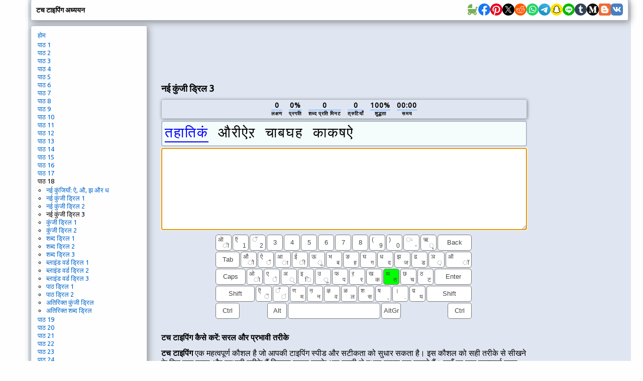

--- FILE ---
content_type: text/html; charset=utf-8
request_url: https://www.typingstudy.com/hi-devanagari_inscript-3/lesson/18/part/4
body_size: 23123
content:
<!DOCTYPE html>

<html xmlns="http://www.w3.org/1999/xhtml">
<head>

  <!-- Google tag (gtag.js) -->
  <script async src="https://www.googletagmanager.com/gtag/js?id=G-SLEFL0LP3F"></script>
  <script>
    window.dataLayer = window.dataLayer || [];
    function gtag(){dataLayer.push(arguments);}
    gtag('js', new Date());

    gtag('config', 'G-SLEFL0LP3F');
  </script>

  <title>टच टाइपिंग ऑनलाइन पाठ</title>

  <meta http-equiv="content-type" content="text/html; charset=utf-8" />
  <meta name="keywords" content="टच टाइप,टच टाइपिंग,टाइपिंग,टाइपिंग परीक्षण,टाइपिंग टूटोरियल,तीव्र टाइपिंग,टाइपिंग ट्यूटर,टाइपिंग अभ्यास,टाइपिंग गेम,टच टाइपिंग गेम,टाइपिंग अध्ययन" />
  <meta name="description" content="मुफ़्त ऑनलाइन टच टाइपिंग पाठ और पाठ्यक्रम। इंटरेक्टिव सीखना, गेम और गति परीक्षण।" />
  <meta http-equiv="content-language" content="hi" />

  <meta http-equiv="pragma" content="no-cache" />
  <meta http-equiv="cache-control" content="no-cache" />

  <link rel="apple-touch-icon" sizes="180x180" href="/apple-touch-icon.png">
  <link rel="icon" type="image/png" sizes="32x32" href="/favicon-32x32.png">
  <link rel="icon" type="image/png" sizes="16x16" href="/favicon-16x16.png">
  <link rel="manifest" href="/site.webmanifest">

  <link href='https://fonts.googleapis.com/css?family=Ubuntu' rel='stylesheet'>

  <link rel="stylesheet" type="text/css" href="/style_7.css" />
  
  <script async src="//pagead2.googlesyndication.com/pagead/js/adsbygoogle.js"></script>
  
</head>

<body>

<div id="wrap">

<div id="top" class="shadow_menu">
  <div id="logo">टच टाइपिंग अध्ययन<span id="js_error"></span></div>

  

  <div id="social-icons">
    <a href="https://babynames.baby" target="_blank" title="Baby Names">
        <svg width="24" height="24" viewBox="0 0 48 48" fill="#78B055" xmlns="http://www.w3.org/2000/svg" transform="matrix(-1, 0, 0, 1, 0, 0)">
          <rect width="48" height="48" fill="none"></rect> 
          <path d="M10,22V15a2,2,0,0,0-2-2H4a2,2,0,0,0,0,4H6v6a.7.7,0,0,0,.1.5,17.8,17.8,0,0,0,4,10,6.5,6.5,0,1,0,8.9,6v-.2a20.8,20.8,0,0,0,5,.7,20.8,20.8,0,0,0,5-.7v.2a6.5,6.5,0,1,0,8.9-6A18,18,0,0,0,42,22Zm2.5,20A2.5,2.5,0,1,1,15,39.5,2.5,2.5,0,0,1,12.5,42Zm23,0A2.5,2.5,0,1,1,38,39.5,2.5,2.5,0,0,1,35.5,42Z"></path>
          <path d="M26.3,2H26a1.9,1.9,0,0,0-2,1.8V18H42C42,9.8,35.1,3,26.3,2Z"></path>
        </svg>
    </a>
    <a href="https://www.facebook.com/sharer/sharer.php?u=https://typingstudy.com/hi-devanagari_inscript-3/lesson/18/part/4" target="_blank" title="Facebook">
        <svg width="24" height="24" viewBox="0 0 48 48" fill="none" xmlns="http://www.w3.org/2000/svg">
          <path d="M48 24C48 10.7438 37.2562 0 24 0C10.7438 0 0 10.7438 0 24C0 35.9813 8.775 45.9094 20.25 47.7094V30.9375H14.1562V24H20.25V18.7125C20.25 12.6984 23.8313 9.375 29.3156 9.375C31.9406 9.375 34.6875 9.84375 34.6875 9.84375V15.75H31.6594C28.6781 15.75 27.75 17.6016 27.75 19.5V24H34.4062L33.3422 30.9375H27.75V47.7094C39.225 45.9094 48 35.9813 48 24Z" fill="#1877F2"/>
          <path d="M33.3422 30.9375L34.4062 24H27.75V19.5C27.75 17.6016 28.6781 15.75 31.6594 15.75H34.6875V9.84375C34.6875 9.84375 31.9406 9.375 29.3156 9.375C23.8313 9.375 20.25 12.6984 20.25 18.7125V24H14.1562V30.9375H20.25V47.7094C21.4734 47.9016 22.725 48 24 48C25.275 48 26.5266 47.9016 27.75 47.7094V30.9375H33.3422Z" fill="white"/>
        </svg>
    </a>
    <a href="https://pinterest.com/pin/create/button/?url=https://typingstudy.com/hi-devanagari_inscript-3/lesson/18/part/4" target="_blank" title="Pinterest">
        <svg width="24" height="24" viewBox="0 0 48 48" fill="none" xmlns="http://www.w3.org/2000/svg">
          <path d="M24 47.8033C37.2548 47.8033 48 37.1022 48 23.9016C48 10.7011 37.2548 0 24 0C10.7452 0 0 10.7011 0 23.9016C0 37.1022 10.7452 47.8033 24 47.8033Z" fill="white"/>
          <path d="M24 0C10.7457 0 0 10.7016 0 23.9016C0 34.0328 6.32099 42.6885 15.2494 46.1705C15.0321 44.282 14.8543 41.3705 15.3284 39.3049C15.763 37.4361 18.1333 27.423 18.1333 27.423C18.1333 27.423 17.4222 25.9869 17.4222 23.882C17.4222 20.5574 19.358 18.0787 21.7679 18.0787C23.8222 18.0787 24.8099 19.6131 24.8099 21.4426C24.8099 23.4885 23.5062 26.5574 22.8148 29.4098C22.242 31.7902 24.0198 33.7377 26.3704 33.7377C30.637 33.7377 33.916 29.2525 33.916 22.8C33.916 17.0754 29.7877 13.082 23.8815 13.082C17.0469 13.082 13.037 18.177 13.037 23.4492C13.037 25.4951 13.8272 27.6984 14.8148 28.8984C15.0123 29.1344 15.0321 29.3508 14.9728 29.5869C14.7951 30.3344 14.3802 31.9672 14.3012 32.3016C14.2025 32.7344 13.9457 32.8328 13.4914 32.6164C10.4889 31.2197 8.61235 26.8721 8.61235 23.3508C8.61235 15.8164 14.1037 8.8918 24.4741 8.8918C32.7901 8.8918 39.2691 14.7934 39.2691 22.7016C39.2691 30.9443 34.0543 37.5738 26.8247 37.5738C24.3951 37.5738 22.1037 36.3148 21.3333 34.8197C21.3333 34.8197 20.1284 39.3836 19.8321 40.5049C19.2988 42.5902 17.837 45.1869 16.8494 46.7803C19.1012 47.4689 21.4716 47.8426 23.9605 47.8426C37.2148 47.8426 47.9605 37.141 47.9605 23.941C48 10.7016 37.2543 0 24 0Z" fill="#E60019"/>
        </svg>
    </a>
    <a href="https://x.com/intent/tweet?url=https://typingstudy.com/hi-devanagari_inscript-3/lesson/18/part/4" target="_blank" title="X (Twitter)">
        <svg width="24" height="24" xmlns="http://www.w3.org/2000/svg" viewBox="-480 -466.815 2160 2160">
          <circle cx="600" cy="613.185" r="1080"/>
          <path fill="#fff" d="M306.615 79.694H144.011L892.476 1150.3h162.604ZM0 0h357.328l309.814 450.883L1055.03 0h105.86L714.15 519.295 1200 1226.37H842.672L515.493 750.215 105.866 1226.37H0l468.485-544.568Z"/>
        </svg>
    </a>
    <a href="https://www.reddit.com/submit?url=https://typingstudy.com/hi-devanagari_inscript-3/lesson/18/part/4" target="_blank" title="Reddit">
        <svg width="24" height="24" viewBox="0 0 48 48" fill="none" xmlns="http://www.w3.org/2000/svg">
          <path d="M24 48C37.2548 48 48 37.2548 48 24C48 10.7452 37.2548 0 24 0C10.7452 0 0 10.7452 0 24C0 37.2548 10.7452 48 24 48Z" fill="#FF5700"/>
          <path fill-rule="evenodd" clip-rule="evenodd" d="M41.6 23.6875C41.6 21.4925 39.8065 19.7065 37.6014 19.7065C36.5929 19.7065 35.6727 20.0836 34.9686 20.6993C32.4633 19.097 29.1511 18.0544 25.4832 17.8719L27.412 11.8024L32.6744 13.0362C32.7334 14.8043 34.1927 16.226 35.9834 16.226C37.8109 16.226 39.2979 14.7459 39.2979 12.926C39.2979 11.1062 37.8105 9.6261 35.9834 9.6261C34.6559 9.6261 33.5117 10.4088 32.9824 11.5327L27.0691 10.1476C26.6774 10.0562 26.2795 10.2807 26.1595 10.6629L23.8762 17.8481C19.971 17.9244 16.4282 18.9744 13.7731 20.6468C13.0769 20.0614 12.1782 19.7065 11.1986 19.7065C8.9935 19.7069 7.20001 21.4925 7.20001 23.6875C7.20001 25.0851 7.92867 26.3138 9.02556 27.0236C8.96966 27.3801 8.93956 27.7413 8.93956 28.1067C8.93956 33.7675 15.843 38.3732 24.3296 38.3732C32.8155 38.3732 39.7197 33.7675 39.7197 28.1067C39.7197 27.7678 39.6939 27.4327 39.6459 27.1011C40.8127 26.4068 41.6 25.1388 41.6 23.6875ZM35.9834 11.1603C36.9619 11.1603 37.7578 11.9531 37.7578 12.9272C37.7578 13.9013 36.9619 14.6937 35.9834 14.6937C35.0046 14.6937 34.2087 13.9013 34.2087 12.9272C34.2087 11.9531 35.0046 11.1603 35.9834 11.1603ZM11.1982 21.2399C9.84295 21.2399 8.74019 22.3382 8.74019 23.6875C8.74019 24.3686 9.02126 24.9847 9.47432 25.4287C10.0533 24.0016 11.0798 22.6958 12.4515 21.5863C12.0836 21.3679 11.656 21.2399 11.1982 21.2399ZM38.1796 28.1075C38.1796 32.9222 31.9657 36.8402 24.3296 36.8402C16.6925 36.8402 10.4797 32.9226 10.4797 28.1075C10.4797 27.9378 10.4891 27.7705 10.504 27.6035C10.5505 27.0917 10.6693 26.5912 10.8503 26.1063C11.3198 24.8492 12.2205 23.6957 13.4506 22.7122C13.8443 22.3973 14.2708 22.1 14.7274 21.8225C17.2194 20.3082 20.6039 19.3741 24.3296 19.3741C28.1093 19.3741 31.5396 20.3346 34.0398 21.8879C34.4976 22.1716 34.9229 22.476 35.3146 22.7978C36.4959 23.7665 37.3594 24.8959 37.8148 26.1238C37.9943 26.6103 38.1131 27.1112 38.1577 27.6242C38.1713 27.7849 38.1796 27.9452 38.1796 28.1075ZM36.2664 21.6357C37.6374 22.7593 38.6615 24.0782 39.2241 25.5202C39.735 25.0718 40.0594 24.4172 40.0602 23.6875C40.0602 22.3378 38.9575 21.2399 37.6018 21.2399C37.1092 21.2399 36.6511 21.3862 36.2664 21.6357Z" fill="white"/>
          <path d="M21.6171 26.2616C21.6171 24.9687 20.564 23.884 19.265 23.884C17.9664 23.884 16.8773 24.9687 16.8773 26.2616C16.8773 27.5541 17.9668 28.6037 19.265 28.6037C20.564 28.6022 21.6171 27.5541 21.6171 26.2616V26.2616Z" fill="white"/>
          <path d="M29.5706 23.8833C28.272 23.8833 27.1794 24.9676 27.1794 26.2605C27.1794 27.5537 28.272 28.6026 29.5706 28.6026C30.8696 28.6026 31.9235 27.5545 31.9235 26.2605C31.9227 24.9668 30.8696 23.8833 29.5706 23.8833V23.8833Z" fill="white"/>
          <path d="M28.906 31.9379C28.0347 32.8042 26.5676 33.2249 24.418 33.2249C24.4113 33.2249 24.4055 33.2269 24.3992 33.2269C24.3926 33.2269 24.3871 33.2249 24.3809 33.2249C22.2309 33.2249 20.7634 32.8042 19.8932 31.9379C19.5926 31.6382 19.1048 31.6382 18.8041 31.9379C18.5031 32.238 18.5031 32.7233 18.8041 33.0218C19.9773 34.1901 21.8016 34.7587 24.3809 34.7587C24.3875 34.7587 24.393 34.7564 24.3992 34.7564C24.4055 34.7564 24.4113 34.7587 24.418 34.7587C26.9968 34.7587 28.8216 34.1901 29.9959 33.0226C30.2973 32.7225 30.2973 32.2376 29.9967 31.9387C29.6953 31.639 29.2074 31.639 28.906 31.9379V31.9379Z" fill="white"/>
        </svg>
    </a>
    <a href="https://api.whatsapp.com/send?text=https://typingstudy.com/hi-devanagari_inscript-3/lesson/18/part/4" target="_blank" title="WhatsApp">
        <svg width="24" height="24" viewBox="0 0 48 48" fill="none" xmlns="http://www.w3.org/2000/svg">
          <path d="M24 48C37.2548 48 48 37.2548 48 24C48 10.7452 37.2548 0 24 0C10.7452 0 0 10.7452 0 24C0 37.2548 10.7452 48 24 48Z" fill="#25D366"/>
          <path fill-rule="evenodd" clip-rule="evenodd" d="M24.7911 37.3525H24.7852C22.3967 37.3517 20.0498 36.7524 17.9653 35.6154L10.4 37.6L12.4246 30.2048C11.1757 28.0405 10.5186 25.5855 10.5196 23.0702C10.5228 15.2017 16.9248 8.79999 24.7909 8.79999C28.6086 8.80164 32.1918 10.2879 34.8862 12.9854C37.5806 15.6828 39.0636 19.2683 39.0621 23.0815C39.059 30.9483 32.6595 37.3493 24.7911 37.3525ZM18.3159 33.0319L18.749 33.2889C20.5702 34.3697 22.6578 34.9415 24.7863 34.9423H24.7911C31.3288 34.9423 36.6499 29.6211 36.6525 23.0807C36.6538 19.9112 35.4212 16.9311 33.1817 14.689C30.9422 12.4469 27.964 11.2115 24.7957 11.2104C18.2529 11.2104 12.9318 16.5311 12.9292 23.0711C12.9283 25.3124 13.5554 27.4951 14.7427 29.3836L15.0248 29.8324L13.8265 34.2095L18.3159 33.0319ZM31.4924 26.154C31.7411 26.2742 31.9091 26.3554 31.9808 26.4751C32.0699 26.6238 32.0699 27.3378 31.7729 28.1708C31.4756 29.0038 30.051 29.764 29.3659 29.8663C28.7516 29.9582 27.9741 29.9965 27.1199 29.725C26.602 29.5607 25.9379 29.3413 25.0871 28.9739C21.7442 27.5304 19.485 24.2904 19.058 23.678C19.0281 23.6351 19.0072 23.6051 18.9955 23.5895L18.9927 23.5857C18.804 23.3339 17.5395 21.6468 17.5395 19.9008C17.5395 18.2582 18.3463 17.3973 18.7177 17.001C18.7432 16.9739 18.7666 16.9489 18.7875 16.926C19.1144 16.569 19.5007 16.4797 19.7384 16.4797C19.9761 16.4797 20.2141 16.4819 20.4219 16.4924C20.4475 16.4937 20.4742 16.4935 20.5017 16.4933C20.7095 16.4921 20.9686 16.4906 21.2242 17.1045C21.3225 17.3407 21.4664 17.691 21.6181 18.0604C21.9249 18.8074 22.264 19.6328 22.3236 19.7522C22.4128 19.9307 22.4722 20.1389 22.3533 20.3769C22.3355 20.4126 22.319 20.4463 22.3032 20.4785C22.2139 20.6608 22.1483 20.7948 21.9967 20.9718C21.9372 21.0413 21.8756 21.1163 21.814 21.1913C21.6913 21.3407 21.5687 21.4901 21.4619 21.5965C21.2833 21.7743 21.0975 21.9672 21.3055 22.3242C21.5135 22.6812 22.2292 23.8489 23.2892 24.7945C24.4288 25.8109 25.4192 26.2405 25.9212 26.4582C26.0192 26.5008 26.0986 26.5352 26.1569 26.5644C26.5133 26.7429 26.7213 26.713 26.9294 26.4751C27.1374 26.2371 27.8208 25.4338 28.0584 25.0769C28.2961 24.7201 28.5339 24.7795 28.8607 24.8984C29.1877 25.0176 30.9408 25.8801 31.2974 26.0586C31.367 26.0934 31.4321 26.1249 31.4924 26.154Z" fill="#FDFDFD"/>
        </svg>
    </a>
    <a href="https://telegram.me/share/url?url=https://typingstudy.com/hi-devanagari_inscript-3/lesson/18/part/4" target="_blank" title="Telegram">
        <svg width="24" height="24" viewBox="0 0 48 48" fill="none" xmlns="http://www.w3.org/2000/svg">
          <path d="M24 48C37.2548 48 48 37.2548 48 24C48 10.7452 37.2548 0 24 0C10.7452 0 0 10.7452 0 24C0 37.2548 10.7452 48 24 48Z" fill="url(#paint0_linear)"/>
          <path d="M8.93822 25.174C11.7438 23.6286 14.8756 22.3388 17.8018 21.0424C22.836 18.919 27.8902 16.8324 32.9954 14.8898C33.9887 14.5588 35.7734 14.2351 35.9484 15.7071C35.8526 17.7907 35.4584 19.8621 35.188 21.9335C34.5017 26.4887 33.7085 31.0283 32.935 35.5685C32.6685 37.0808 30.774 37.8637 29.5618 36.8959C26.6486 34.9281 23.713 32.9795 20.837 30.9661C19.8949 30.0088 20.7685 28.6341 21.6099 27.9505C24.0093 25.5859 26.5539 23.5769 28.8279 21.0901C29.4413 19.6088 27.6289 20.8572 27.0311 21.2397C23.7463 23.5033 20.5419 25.9051 17.0787 27.8945C15.3097 28.8683 13.2479 28.0361 11.4797 27.4927C9.89428 26.8363 7.57106 26.175 8.93806 25.1741L8.93822 25.174Z" fill="white"/>
          <defs>
          <linearGradient id="paint0_linear" x1="18.0028" y1="2.0016" x2="6.0028" y2="30" gradientUnits="userSpaceOnUse">
          <stop stop-color="#37AEE2"/>
          <stop offset="1" stop-color="#1E96C8"/>
          </linearGradient>
          </defs>
        </svg>
    </a>
    <a href="snapchat://creativekit/share?type=TEXT&text=https://typingstudy.com/hi-devanagari_inscript-3/lesson/18/part/4" target="_blank" title="Snapchat">
        <svg width="24" height="24" viewBox="0 0 48 48" fill="none" xmlns="http://www.w3.org/2000/svg">
          <path d="M0 24C0 10.7452 10.7452 0 24 0C37.2548 0 48 10.7452 48 24C48 37.2548 37.2548 48 24 48C10.7452 48 0 37.2548 0 24Z" fill="#FFE400"/>
          <path d="M36.8713 30.8749C32.2256 28.626 31.4852 25.1538 31.4522 24.8963C31.4124 24.5843 31.3672 24.339 31.7113 24.0217C32.0432 23.7151 33.5156 22.8038 33.9242 22.5186C34.5994 22.0465 34.8968 21.5751 34.6776 20.9956C34.5243 20.5947 34.151 20.4437 33.7578 20.4437C33.6338 20.4441 33.5102 20.458 33.3892 20.4851C32.6472 20.6461 31.9267 21.0178 31.5097 21.1183C31.4596 21.1312 31.4082 21.1381 31.3564 21.1389C31.1341 21.1389 31.0498 21.0401 31.0713 20.7726C31.1234 19.9616 31.2338 18.3788 31.1058 16.9003C30.9303 14.866 30.2741 13.8581 29.4961 12.9666C29.1198 12.5343 27.3722 10.6771 23.9997 10.6771C20.6271 10.6771 18.8818 12.5343 18.5078 12.9613C17.7275 13.8527 17.0721 14.8606 16.8981 16.8949C16.7701 18.3735 16.8851 19.9555 16.9326 20.7672C16.9479 21.0217 16.8698 21.1336 16.6475 21.1336C16.5957 21.1327 16.5443 21.1257 16.4942 21.1129C16.078 21.0125 15.3575 20.6407 14.6155 20.4798C14.4945 20.4526 14.3709 20.4388 14.2468 20.4384C13.8521 20.4384 13.4803 20.5917 13.327 20.9902C13.1078 21.5697 13.4037 22.0411 14.0813 22.5133C14.4898 22.7984 15.9622 23.709 16.2941 24.0163C16.6375 24.3337 16.5931 24.579 16.5532 24.8909C16.5202 25.1523 15.779 28.6245 11.1341 30.8695C10.862 31.0014 10.3991 31.2804 11.2154 31.7311C12.4969 32.4393 13.35 32.3634 14.0131 32.7904C14.5757 33.1529 14.243 33.9347 14.6523 34.2168C15.1551 34.564 16.6413 34.1923 18.5614 34.8262C20.171 35.3566 21.1491 36.8551 24.0035 36.8551C26.8579 36.8551 27.8643 35.3497 29.4456 34.8262C31.3618 34.1923 32.8511 34.564 33.3547 34.2168C33.7632 33.9347 33.4313 33.1529 33.9939 32.7904C34.6569 32.3634 35.5093 32.4393 36.7916 31.7311C37.6064 31.2857 37.1434 31.0067 36.8713 30.8749Z" fill="white"/>
          <path fill-rule="evenodd" clip-rule="evenodd" d="M37.835 29.4883C38.2872 29.7397 38.6843 30.0432 38.8927 30.6104C39.1265 31.2451 38.9832 31.964 38.4129 32.5742L38.4053 32.5834C38.1751 32.838 37.9029 33.0512 37.6004 33.2134C37.0003 33.5429 36.3619 33.7973 35.6996 33.9707C35.5728 34.0046 35.4525 34.0595 35.3439 34.1332C35.2305 34.2335 35.1833 34.3585 35.1247 34.514C35.0802 34.6318 35.0292 34.7672 34.9377 34.9227C34.7806 35.1964 34.5649 35.432 34.3061 35.6125C33.6867 36.0402 32.9908 36.0671 32.2534 36.0954L32.2512 36.0955C31.5857 36.1208 30.8314 36.1494 29.97 36.4342C29.6228 36.5492 29.2541 36.7753 28.8272 37.0374L28.8245 37.0391C27.7846 37.6759 26.3617 38.5474 23.9983 38.5474C21.6329 38.5474 20.2195 37.679 19.1871 37.0443C18.7571 36.7776 18.3861 36.5492 18.0289 36.4311C17.1666 36.1468 16.4116 36.1176 15.7455 36.0924H15.7454C15.0082 36.064 14.3122 36.0372 13.6929 35.6095C13.4743 35.4577 13.2861 35.2664 13.1379 35.0453C12.9941 34.8369 12.9278 34.6607 12.872 34.5123C12.8133 34.3563 12.7663 34.2311 12.6527 34.1317C12.5369 34.0543 12.4089 33.9971 12.2741 33.9623C11.6207 33.7894 10.9908 33.5374 10.3985 33.2119C10.1138 33.0604 9.85507 32.8645 9.632 32.6317C9.02417 32.0077 8.86781 31.2673 9.10695 30.6165C9.37779 29.8805 9.96464 29.5862 10.5802 29.2775C10.6858 29.2245 10.7923 29.1711 10.8982 29.115C12.2626 28.3738 13.3311 27.4479 14.0776 26.3556C14.2905 26.0474 14.4754 25.7209 14.6303 25.3799C14.7031 25.1806 14.7016 25.0725 14.6525 24.9721C14.5999 24.8901 14.5304 24.8203 14.4486 24.7675C14.2148 24.6126 13.9765 24.4578 13.8132 24.352C13.7529 24.3125 13.695 24.2747 13.6398 24.2386C13.4188 24.0943 13.2407 23.978 13.118 23.8921C12.5393 23.4874 12.1346 23.0574 11.8809 22.5768C11.7047 22.2442 11.6023 21.8776 11.5805 21.5018C11.5586 21.1261 11.618 20.75 11.7544 20.3992C12.1361 19.3905 13.0904 18.7643 14.2455 18.7643C14.489 18.7641 14.7318 18.7898 14.9698 18.841C15.0335 18.8548 15.0963 18.8693 15.1584 18.8854C15.1484 18.1994 15.1638 17.4674 15.2251 16.7507C15.4428 14.2336 16.325 12.9106 17.2448 11.8575C17.8343 11.1957 18.5295 10.6362 19.302 10.2019C20.6993 9.40471 22.2745 9 23.9998 9C25.7252 9 27.308 9.40471 28.7038 10.2019C29.4744 10.6361 30.1682 11.1945 30.7572 11.8544C31.677 12.9076 32.5592 14.2282 32.7769 16.7477C32.8382 17.4643 32.8536 18.1925 32.8428 18.8824C32.9049 18.8663 32.9685 18.8517 33.0322 18.8379C33.2702 18.7867 33.513 18.761 33.7565 18.7612C34.9108 18.7612 35.8636 19.3875 36.2468 20.3962C36.3827 20.7468 36.4414 21.1226 36.419 21.4979C36.3967 21.8733 36.2938 22.2394 36.1173 22.5715C35.8643 23.0521 35.4596 23.4821 34.8809 23.8868C34.7276 23.9959 34.49 24.1497 34.19 24.3439L34.1857 24.3467C34.0163 24.4563 33.7665 24.6188 33.5243 24.779C33.4518 24.8284 33.3905 24.8923 33.3441 24.9668C33.2974 25.0633 33.2943 25.1691 33.3595 25.3554C33.5165 25.7037 33.7045 26.0372 33.9213 26.3518C34.6847 27.4693 35.7854 28.4121 37.195 29.1595C37.2666 29.1967 37.3384 29.2328 37.4099 29.2688C37.4753 29.3018 37.5405 29.3346 37.605 29.3679C37.6717 29.3986 37.7499 29.4385 37.835 29.4883ZM35.031 32.4097C35.5148 32.2808 36.0881 32.1281 36.7903 31.7402C37.6066 31.2857 37.1436 31.0067 36.8692 30.8695C32.2235 28.6244 31.4831 25.1522 31.4501 24.8909C31.4487 24.8803 31.4474 24.8698 31.446 24.8593C31.4077 24.5622 31.3768 24.3228 31.7092 24.0163C31.9349 23.8073 32.6878 23.3195 33.2751 22.9389C33.5516 22.7598 33.7913 22.6045 33.9221 22.5132C34.5989 22.0411 34.8947 21.5697 34.6755 20.9902C34.5222 20.5916 34.1505 20.4383 33.7557 20.4383C33.6317 20.4387 33.5081 20.4526 33.3871 20.4797C32.9497 20.5746 32.5199 20.7427 32.1552 20.8853C31.9012 20.9846 31.6788 21.0716 31.5076 21.1128C31.4575 21.1258 31.4061 21.1327 31.3543 21.1335C31.132 21.1335 31.0516 21.0347 31.0692 20.7672C31.071 20.7387 31.0729 20.7093 31.0749 20.6789C31.1288 19.8451 31.2272 18.3215 31.1037 16.8948C30.9297 14.8606 30.2736 13.8526 29.494 12.9612C29.12 12.5343 27.3578 10.6847 23.9968 10.6847C20.6357 10.6847 18.8782 12.542 18.5041 12.9704C17.7254 13.8618 17.07 14.8698 16.8945 16.904C16.7769 18.263 16.8645 19.7093 16.9163 20.5647C16.9209 20.64 16.9252 20.7107 16.929 20.7764C16.9443 21.0308 16.8661 21.1427 16.6438 21.1427C16.5921 21.1418 16.5407 21.1349 16.4905 21.122C16.3198 21.0808 16.098 20.9941 15.8446 20.8949C15.4799 20.7522 15.0496 20.5839 14.6119 20.4889C14.4909 20.4618 14.3672 20.4479 14.2432 20.4475C13.8508 20.4475 13.4767 20.5985 13.3234 20.9994C13.1042 21.5789 13.4016 22.0503 14.0776 22.5224C14.2085 22.6138 14.4487 22.7695 14.7256 22.949C15.3128 23.3296 16.065 23.8172 16.2905 24.0255C16.6228 24.3325 16.5919 24.5721 16.5535 24.87C16.5522 24.8799 16.5509 24.89 16.5496 24.9001C16.5166 25.1576 15.7754 28.6298 11.1305 30.8787C10.8584 31.0105 10.3954 31.2895 11.2117 31.7402C11.9121 32.1251 12.4843 32.2771 12.9675 32.4054C13.3686 32.5118 13.7084 32.6021 14.0094 32.7957C14.3136 32.9917 14.3563 33.3103 14.3959 33.6063C14.4296 33.8576 14.461 34.0925 14.6487 34.2221C14.867 34.3726 15.2703 34.388 15.8133 34.4088C16.5233 34.436 17.472 34.4723 18.5578 34.8315C19.1028 35.0111 19.5764 35.3021 20.075 35.6085C21.0489 36.207 22.1183 36.8642 24.0021 36.8642C25.8928 36.8642 26.9737 36.2008 27.9499 35.6017C28.4443 35.2983 28.9118 35.0113 29.4442 34.8353C30.532 34.4762 31.4805 34.4398 32.1899 34.4127C32.7326 34.3919 33.1353 34.3764 33.3533 34.2259C33.5413 34.0964 33.5726 33.8614 33.6061 33.61C33.6455 33.3141 33.688 32.9956 33.9926 32.7995C34.2925 32.6064 34.6312 32.5161 35.031 32.4097Z" fill="black"/>
        </svg>
    </a>
    <a href="https://social-plugins.line.me/lineit/share?url=https://typingstudy.com/hi-devanagari_inscript-3/lesson/18/part/4" target="_blank" title="Line">
        <svg width="24" height="24" viewBox="0 0 48 48" fill="none" xmlns="http://www.w3.org/2000/svg">
          <path d="M0 24C0 10.7452 10.7452 0 24 0C37.2548 0 48 10.7452 48 24C48 37.2548 37.2548 48 24 48C10.7452 48 0 37.2548 0 24Z" fill="#00B900"/>
          <path d="M24.3999 11.2C16.2399 11.2 9.60001 16.5489 9.60001 23.1237C9.60001 29.018 14.8652 33.9543 21.9775 34.8877C22.4595 34.9908 23.1155 35.2032 23.2814 35.6122C23.4307 35.9837 23.379 36.5657 23.3291 36.9408C23.3291 36.9408 23.1555 37.9777 23.118 38.1985C23.0536 38.57 22.8207 39.6514 24.3999 38.9906C25.9796 38.3298 32.9233 34.0081 36.0283 30.4598C38.1727 28.1248 39.2 25.7551 39.2 23.1237C39.2 16.5489 32.561 11.2 24.3999 11.2Z" fill="white"/>
          <path d="M20.2859 20C20.1282 20 20 20.1323 20 20.2949V26.9051C20 27.068 20.1282 27.2 20.2859 27.2H21.3144C21.4721 27.2 21.6 27.068 21.6 26.9051V20.2949C21.6 20.1323 21.4721 20 21.3144 20H20.2859Z" fill="#00B900"/>
          <path d="M28.4993 20H27.4166C27.2506 20 27.116 20.1323 27.116 20.2949V24.2221L24.0337 20.1312C24.0266 20.1207 24.0186 20.1108 24.0104 20.1012L24.0083 20.0995C24.0024 20.0928 23.9964 20.087 23.9902 20.0811C23.9885 20.0794 23.9867 20.0779 23.9846 20.0762C23.9796 20.0715 23.9742 20.0672 23.9686 20.0631C23.9663 20.0608 23.9636 20.059 23.9609 20.057C23.9556 20.0535 23.9506 20.0497 23.9453 20.0465C23.9423 20.0445 23.9393 20.0427 23.9361 20.0413C23.9308 20.0381 23.9254 20.0349 23.9201 20.0323C23.9168 20.0308 23.9139 20.0291 23.9106 20.0279C23.905 20.0253 23.8994 20.0227 23.8935 20.0206C23.8899 20.0195 23.887 20.0183 23.8837 20.0172C23.8778 20.0151 23.8719 20.0131 23.8656 20.0116C23.8624 20.0105 23.8588 20.0099 23.8553 20.0087C23.8494 20.0076 23.8438 20.0061 23.8381 20.0049C23.834 20.0044 23.8295 20.0038 23.8254 20.0035C23.8201 20.0023 23.8148 20.002 23.8094 20.0015C23.8044 20.0009 23.7994 20.0009 23.794 20.0006C23.7902 20.0006 23.7872 20 23.7834 20H22.7009C22.5349 20 22.4 20.1323 22.4 20.2949V26.9051C22.4 27.068 22.5349 27.2 22.7009 27.2H23.7834C23.9497 27.2 24.0843 27.068 24.0843 26.9051V22.9791L27.1704 27.0752C27.1917 27.1049 27.218 27.129 27.2467 27.1482C27.2476 27.1488 27.2488 27.1497 27.2497 27.1506C27.2559 27.1543 27.2621 27.1581 27.2683 27.1616C27.2713 27.1634 27.274 27.1645 27.2769 27.166C27.2814 27.1686 27.2864 27.1709 27.2911 27.173C27.2962 27.175 27.3006 27.177 27.3059 27.1791C27.3089 27.1802 27.3118 27.1814 27.3148 27.1823C27.3219 27.1849 27.3284 27.1869 27.3352 27.1889C27.3367 27.1889 27.3382 27.1895 27.3397 27.1898C27.3642 27.1962 27.39 27.2 27.4166 27.2H28.4993C28.6656 27.2 28.8 27.068 28.8 26.9051V20.2949C28.8 20.1323 28.6656 20 28.4993 20" fill="#00B900"/>
          <path d="M18.9076 25.5447H16.0409V20.2955C16.0409 20.1323 15.9097 20 15.7483 20H14.6929C14.5312 20 14.4 20.1323 14.4 20.2955V26.9043V26.9048C14.4 26.9842 14.4314 27.0561 14.4819 27.109C14.483 27.1104 14.4842 27.1119 14.4859 27.1133C14.4874 27.1148 14.4888 27.116 14.4902 27.1174C14.543 27.1686 14.6139 27.2 14.6927 27.2H18.9076C19.0694 27.2 19.2 27.0674 19.2 26.9043V25.8402C19.2 25.6771 19.0694 25.5447 18.9076 25.5447" fill="#00B900"/>
          <path d="M34.1076 21.6553C34.2694 21.6553 34.4 21.5232 34.4 21.3598V20.2957C34.4 20.1326 34.2694 20 34.1076 20H29.893H29.8924C29.8134 20 29.7422 20.032 29.6894 20.0835C29.6882 20.0846 29.6868 20.0855 29.6859 20.0867C29.6842 20.0884 29.6828 20.0901 29.6813 20.0919C29.6311 20.1448 29.6 20.2164 29.6 20.2955V20.2957V26.9045V26.9048C29.6 26.9842 29.6314 27.0561 29.6819 27.109C29.683 27.1104 29.6845 27.1122 29.6859 27.1133C29.6871 27.1148 29.6888 27.1162 29.6903 27.1174C29.7427 27.1683 29.814 27.2 29.8924 27.2H34.1076C34.2694 27.2 34.4 27.0674 34.4 26.9045V25.8402C34.4 25.6774 34.2694 25.5447 34.1076 25.5447H31.2412V24.4275H34.1076C34.2694 24.4275 34.4 24.2952 34.4 24.132V23.068C34.4 22.9048 34.2694 22.7722 34.1076 22.7722H31.2412V21.6553H34.1076Z" fill="#00B900"/>
        </svg>
    </a>
    <a href="https://www.tumblr.com/widgets/share/tool?canonicalUrl=https://typingstudy.com/hi-devanagari_inscript-3/lesson/18/part/4" target="_blank" title="Tumblr">
        <svg width="24" height="24" viewBox="0 0 48 48" fill="none" xmlns="http://www.w3.org/2000/svg">
          <rect x="0.0449982" y="0.03125" width="47.91" height="47.8132" rx="23.9066" fill="#314358"/>
          <path d="M31.515 31.9225C30.9583 32.187 29.8937 32.4171 29.0998 32.4369C26.703 32.5007 26.2378 30.7598 26.2185 29.4978V20.2144H32.2307V15.6991H26.2393V8.10254C26.2393 8.10254 21.9253 8.10254 21.855 8.10254C21.7828 8.10254 21.6568 8.16548 21.639 8.32517C21.3825 10.6501 20.2905 14.7306 15.7485 16.3623V20.2142H18.7785V29.9575C18.7785 33.2938 21.249 38.0334 27.7708 37.9216C29.9713 37.884 32.4152 36.9666 32.9548 36.1745L31.515 31.9225" fill="white"/>
        </svg>
    </a>
    <a href="https://medium.com/new-story" target="_blank" title="Medium">
        <svg width="24" height="24" viewBox="0 0 48 48" fill="none" xmlns="http://www.w3.org/2000/svg">
          <path fill-rule="evenodd" clip-rule="evenodd" d="M24 48C37.2548 48 48 37.2548 48 24C48 10.7452 37.2548 0 24 0C10.7452 0 0 10.7452 0 24C0 37.2548 10.7452 48 24 48Z" fill="#12100E"/>
          <path d="M11.7946 16.3039C11.8343 15.9019 11.6845 15.5046 11.3912 15.234L8.40336 11.5503V11H17.6807L24.8515 27.0952L31.1559 11H40V11.5503L37.4454 14.057C37.2251 14.2288 37.1159 14.5112 37.1615 14.7907V33.2093C37.1159 33.4888 37.2251 33.7712 37.4454 33.943L39.9402 36.4497V37H27.3912V36.4497L29.9757 33.8818C30.2297 33.622 30.2297 33.5456 30.2297 33.1481V18.2604L23.0439 36.9389H22.0728L13.7068 18.2604V30.779C13.6371 31.3053 13.8079 31.8351 14.1699 32.2158L17.5313 36.3886V36.9389H8V36.3886L11.3613 32.2158C11.7208 31.8345 11.8816 31.3011 11.7946 30.779V16.3039Z" fill="white"/>
        </svg>
    </a>
    <a href="https://www.blogger.com/blog-this.g?u=https://typingstudy.com/hi-devanagari_inscript-3/lesson/18/part/4" target="_blank" title="Blogger">
        <svg width="24" height="24" viewBox="0 0 48 48" fill="none" xmlns="http://www.w3.org/2000/svg">
          <path d="M5.48461 47.8111C4.58636 47.5744 3.81127 47.2261 3.09641 46.7381C2.49295 46.3262 1.61095 45.4746 1.27553 44.9801C0.865866 44.3761 0.394977 43.3417 0.203068 42.6243C0.00732909 41.8926 0.00415663 41.6012 0.000644327 24.0368C-0.00284766 6.56112 0.00112562 6.17685 0.19298 5.42583C0.871462 2.76993 2.97247 0.749205 5.68219 0.14637C6.46129 -0.026959 41.2651 -0.0572744 42.1055 0.114648C44.3806 0.580063 46.169 1.94841 47.2039 4.01552C48.0267 5.65891 47.9531 3.85047 47.9908 23.3626C48.0148 35.7775 47.9927 40.9895 47.9136 41.6388C47.5431 44.6774 45.4508 47.0342 42.4403 47.8043C41.6702 48.0013 41.4023 48.0041 23.9175 47.9987C7.01181 47.9936 6.14355 47.9848 5.48461 47.8111Z" fill="#F06A35"/>
          <path d="M30.7098 38.6226C32.8604 38.3292 34.5457 37.4672 36.1267 35.852C37.2704 34.6835 37.9863 33.4187 38.4542 31.7402C38.6486 31.0429 38.6649 30.7034 38.7005 26.6092C38.7274 23.519 38.705 22.0718 38.6245 21.7064C38.5079 21.1768 38.1773 20.685 37.8001 20.48C37.684 20.4169 36.9402 20.3365 36.1473 20.3013C34.8186 20.2423 34.6699 20.2164 34.2505 19.9706C33.5853 19.5807 33.4021 19.1598 33.4002 18.0168C33.3968 15.833 32.488 13.8055 30.6923 11.9756C29.413 10.672 27.9859 9.78962 26.3572 9.29519C25.9673 9.17682 25.0942 9.13654 22.1699 9.10198C17.5814 9.04776 16.5629 9.14182 15.0008 9.76402C12.1208 10.9111 10.0515 13.3287 9.29671 16.428C9.15494 17.0101 9.12742 17.9431 9.09393 23.3023C9.05198 30.0163 9.09826 31.0022 9.51778 32.3327C9.86439 33.432 10.2141 34.1057 10.9346 35.0618C12.307 36.8832 14.364 38.1987 16.4204 38.5702C17.3991 38.747 29.4732 38.7912 30.7098 38.6226Z" fill="white"/>
          <path d="M18.02 20.1913C16.9206 19.8883 16.5097 18.3108 17.3178 17.495C17.8343 16.9736 17.9771 16.9537 21.2099 16.9537C24.1121 16.9537 24.2097 16.9601 24.636 17.1754C25.252 17.4866 25.5197 17.9254 25.5197 18.6241C25.5197 19.2551 25.2683 19.6973 24.7076 20.0526C24.4065 20.2434 24.2265 20.2553 21.383 20.272C19.6271 20.2823 18.2283 20.2487 18.02 20.1913V20.1913Z" fill="#F06A35"/>
          <path d="M17.8823 30.8069C17.4103 30.6013 16.9708 30.0301 16.8949 29.5236C16.8225 29.0411 17.065 28.3778 17.4367 28.0414C17.9052 27.6174 18.1108 27.6033 23.8726 27.5987C29.7996 27.5941 29.7688 27.5916 30.3308 28.1164C31.1247 28.8575 30.9572 30.1771 30.0006 30.7189L29.0176 30.8788L23.8941 30.9388C19.3919 30.9915 18.1166 30.909 17.8823 30.8069V30.8069Z" fill="#F06A35"/>
        </svg>
    </a>
    <a href="https://vk.com/share.php?url=https://typingstudy.com/hi-devanagari_inscript-3/lesson/18/part/4" target="_blank" title="VKontakte">
        <svg width="24" height="24" viewBox="0 0 48 48" fill="none" xmlns="http://www.w3.org/2000/svg">
          <path fill-rule="evenodd" clip-rule="evenodd" d="M16.6323 0H31.3677C44.8158 0 48 3.18419 48 16.6323V31.3677C48 44.8158 44.8158 48 31.3677 48H16.6323C3.18419 48 0 44.8158 0 31.3677V16.6323C0 3.18419 3.18419 0 16.6323 0Z" fill="#4680C2"/>
          <path fill-rule="evenodd" clip-rule="evenodd" d="M39.2322 15.3211C39.4693 14.5759 39.2322 14.0339 38.1821 14.0339H34.693C33.8123 14.0339 33.4058 14.5081 33.1687 15.0163C33.1687 15.0163 31.3733 19.3522 28.8666 22.1637C28.0536 22.9767 27.681 23.2477 27.2407 23.2477C27.0035 23.2477 26.6987 22.9767 26.6987 22.2315V15.2872C26.6987 14.4065 26.4277 14 25.6824 14H20.1948C19.6528 14 19.3141 14.4065 19.3141 14.813C19.3141 15.6599 20.5674 15.8631 20.7029 18.2343V23.3832C20.7029 24.5011 20.4997 24.7043 20.0593 24.7043C18.8737 24.7043 15.9944 20.3345 14.2668 15.355C13.928 14.3726 13.5893 14 12.7086 14H9.18559C8.16938 14 8 14.4743 8 14.9824C8 15.897 9.18559 20.5039 13.5215 26.6013C16.4009 30.7678 20.4997 33.0035 24.192 33.0035C26.4277 33.0035 26.6987 32.4954 26.6987 31.6486V28.4983C26.6987 27.482 26.9019 27.3127 27.6133 27.3127C28.1214 27.3127 29.036 27.5836 31.1023 29.5822C33.4735 31.9534 33.88 33.0374 35.2011 33.0374H38.6902C39.7064 33.0374 40.1807 32.5293 39.9097 31.5469C39.6048 30.5646 38.4531 29.1419 36.9626 27.4481C36.1496 26.4997 34.9301 25.4496 34.5575 24.9414C34.0494 24.264 34.1849 23.993 34.5575 23.3832C34.5237 23.3832 38.7918 17.3536 39.2322 15.3211Z" fill="white"/>
        </svg>
    </a>
  </div>

</div>


<div id="left" class="shadow_menu">
  <ul id="menu_items">
    <li class="menu_other"><a href="/hi-devanagari_inscript-3/">होम</a></li>

    <li class="menu_new">
      <a href="/hi-devanagari_inscript-3/lesson/1" title="नई कुंजियाँ: होम पंक्ति">पाठ 1</a>
    </li>
    <li class="menu_new">
      <a href="/hi-devanagari_inscript-3/lesson/2" title="नई कुंजियाँ: ग और ा">पाठ 2</a>
    </li>
    <li class="menu_new">
      <a href="/hi-devanagari_inscript-3/lesson/3" title="नई कुंजियाँ: ह और ी">पाठ 3</a>
    </li>
    <li class="menu_new">
      <a href="/hi-devanagari_inscript-3/lesson/4" title="नई कुंजियाँ: न और स">पाठ 4</a>
    </li>
    <li class="menu_new">
      <a href="/hi-devanagari_inscript-3/lesson/5" title="नई कुंजियाँ: प और ु">पाठ 5</a>
    </li>
    <li class="menu_new">
      <a href="/hi-devanagari_inscript-3/lesson/6" title="नई कुंजियाँ: म और ,">पाठ 6</a>
    </li>
    <li class="menu_new">
      <a href="/hi-devanagari_inscript-3/lesson/7" title="नई कुंजियाँ: ं और .">पाठ 7</a>
    </li>
    <li class="menu_new">
      <a href="/hi-devanagari_inscript-3/lesson/8" title="नई कुंजियाँ: ल और व">पाठ 8</a>
    </li>
    <li class="menu_new">
      <a href="/hi-devanagari_inscript-3/lesson/9" title="नई कुंजियाँ: द और ै">पाठ 9</a>
    </li>
    <li class="menu_new">
      <a href="/hi-devanagari_inscript-3/lesson/10" title="नई कुंजियाँ: ट और य">पाठ 10</a>
    </li>
    <li class="menu_new">
      <a href="/hi-devanagari_inscript-3/lesson/11" title="नई कुंजियाँ: ब और ू">पाठ 11</a>
    </li>
    <li class="menu_new">
      <a href="/hi-devanagari_inscript-3/lesson/12" title="नई कुंजियाँ: ज, ौ और ।">पाठ 12</a>
    </li>
    <li class="menu_new">
      <a href="/hi-devanagari_inscript-3/lesson/13" title="नई कुंजियाँ: ड, ़ और ॉ">पाठ 13</a>
    </li>
    <li class="menu_new">
      <a href="/hi-devanagari_inscript-3/lesson/14" title="नई कुंजियाँ: अ, इ, ख और ऱ">पाठ 14</a>
    </li>
    <li class="menu_new">
      <a href="/hi-devanagari_inscript-3/lesson/15" title="नई कुंजियाँ: ए, ओ, छ और थ">पाठ 15</a>
    </li>
    <li class="menu_new">
      <a href="/hi-devanagari_inscript-3/lesson/16" title="नई कुंजियाँ: ण, ळ, श और ष">पाठ 16</a>
    </li>
    <li class="menu_new">
      <a href="/hi-devanagari_inscript-3/lesson/17" title="नई कुंजियाँ: आ, ई, घ और ङ">पाठ 17</a>
    </li>
    <li class="menu_new">
      पाठ 18
      <ul id="menu_subitems">
        <li class="submenu_new">
          <a href="/hi-devanagari_inscript-3/lesson/18/part/1">नई कुंजियाँ: ऐ, औ, झ और ध</a>
        </li>
        <li class="submenu_new">
          <a href="/hi-devanagari_inscript-3/lesson/18/part/2">नई कुंजी ड्रिल 1</a>
        </li>
        <li class="submenu_new">
          <a href="/hi-devanagari_inscript-3/lesson/18/part/3">नई कुंजी ड्रिल 2</a>
        </li>
        <li class="submenu_new">
          नई कुंजी ड्रिल 3
        </li>
        <li class="submenu_new">
          <a href="/hi-devanagari_inscript-3/lesson/18/part/5">कुंजी ड्रिल 1</a>
        </li>
        <li class="submenu_new">
          <a href="/hi-devanagari_inscript-3/lesson/18/part/6">कुंजी ड्रिल 2</a>
        </li>
        <li class="submenu_new">
          <a href="/hi-devanagari_inscript-3/lesson/18/part/7">शब्द ड्रिल 1</a>
        </li>
        <li class="submenu_new">
          <a href="/hi-devanagari_inscript-3/lesson/18/part/8">शब्द ड्रिल 2</a>
        </li>
        <li class="submenu_new">
          <a href="/hi-devanagari_inscript-3/lesson/18/part/9">शब्द ड्रिल 3</a>
        </li>
        <li class="submenu_new">
          <a href="/hi-devanagari_inscript-3/lesson/18/part/10">ब्लाइंड वर्ड ड्रिल 1</a>
        </li>
        <li class="submenu_new">
          <a href="/hi-devanagari_inscript-3/lesson/18/part/11">ब्लाइंड वर्ड ड्रिल 2</a>
        </li>
        <li class="submenu_new">
          <a href="/hi-devanagari_inscript-3/lesson/18/part/12">ब्लाइंड वर्ड ड्रिल 3</a>
        </li>
        <li class="submenu_new">
          <a href="/hi-devanagari_inscript-3/lesson/18/part/13">पाठ ड्रिल 1</a>
        </li>
        <li class="submenu_new">
          <a href="/hi-devanagari_inscript-3/lesson/18/part/14">पाठ ड्रिल 2</a>
        </li>
        <li class="submenu_new">
          <a href="/hi-devanagari_inscript-3/lesson/18/extra_key_drill">अतिरिक्त कुंजी ड्रिल</a>        </li>
        <li class="submenu_new">
          <a href="/hi-devanagari_inscript-3/lesson/18/extra_word_drill">अतिरिक्त शब्द ड्रिल</a>        </li>
      </ul>
    </li>
    <li class="menu_new">
      <a href="/hi-devanagari_inscript-3/lesson/19" title="नई कुंजियाँ: उ, ऊ, फ और भ">पाठ 19</a>
    </li>
    <li class="menu_new">
      <a href="/hi-devanagari_inscript-3/lesson/20" title="नई कुंजियाँ: ँ, ठ, ॆ और य़">पाठ 20</a>
    </li>
    <li class="menu_new">
      <a href="/hi-devanagari_inscript-3/lesson/21" title="नई कुंजियाँ: ऎ, ढ, ऩ और ऴ">पाठ 21</a>
    </li>
    <li class="menu_new">
      <a href="/hi-devanagari_inscript-3/lesson/22" title="नई कुंजियाँ: ऑ, ञ, क़ और ॢ">पाठ 22</a>
    </li>
    <li class="menu_new">
      <a href="/hi-devanagari_inscript-3/lesson/23" title="नई कुंजियाँ: ग़, ज़, ड़ और ॣ">पाठ 23</a>
    </li>
    <li class="menu_new">
      <a href="/hi-devanagari_inscript-3/lesson/24" title="नई कुंजियाँ: -, ृ, ॊ और ॥">पाठ 24</a>
    </li>
    <li class="menu_new">
      <a href="/hi-devanagari_inscript-3/lesson/25" title="नई कुंजियाँ: ॓, ख़, ढ़ और फ़">पाठ 25</a>
    </li>
    <li class="menu_new">
      <a href="/hi-devanagari_inscript-3/lesson/26" title="नई कुंजियाँ: ः, ऋ, ऒ और ऽ">पाठ 26</a>
    </li>
    <li class="menu_new">
      <a href="/hi-devanagari_inscript-3/lesson/27" title="नई कुंजियाँ: नंबर">पाठ 27</a>
    </li>
    <li class="menu_new">
      <a href="/hi-devanagari_inscript-3/lesson/28" title="नई कुंजियाँ: नंबर">पाठ 28</a>
    </li>
    <li class="menu_new">
      <a href="/hi-devanagari_inscript-3/lesson/29" title="नई कुंजियाँ: सभी कुंजियाँ">पाठ 29</a>
    </li>
    <li class="menu_other"><a href="/hi-devanagari_inscript-3/speedtest">गति परीक्षण</a></li>
    <li class="menu_other"><a href="/hi-devanagari_inscript-3/typingtest">लेखन परीक्षण</a></li>
    <li class="menu_other"><a href="/hi-devanagari_inscript-3/games">गेम</a></li>
    <li class="menu_other"><a href="/hi-devanagari_inscript-3/numeric_keypad">न्यूमेरिक कीपैड</a></li>
    <li class="menu_other"><a href="/hi-devanagari_inscript-3/history">इतिहास</a></li>
    <li class="menu_other"><a href="/hi-devanagari_inscript-3/school">स्कूल</a></li>
    <li class="menu_other"><a href="/hi-devanagari_inscript-3/blog">ब्लॉग</a></li>
    <li class="menu_other"><a href="/hi-devanagari_inscript-3/keyboard_layouts">कीबोर्ड लेआउट</a></li>
    <li class="menu_other"><a href="/hi-devanagari_inscript-3/faq">आम प्रश्न</a></li>
    <li class="menu_other"><a href="/hi-devanagari_inscript-3/qc17031">प्रश्न, टिप्पणियाँ</a></li>
    <li class="menu_other"><a href="/hi-devanagari_inscript-3/list_of_free_touch_typing_software_and_online_resources">मुफ़्त संसाधनों की सूची</a></li>
    <li class="menu_other"><a href="/hi-devanagari_inscript-3/donate">दान करें</a></li>
    <li class="menu_other"><a href="/hi-devanagari_inscript-3/about">परिचय</a></li>
  </ul>


  
<!--**********************-->


  <div id="language">
    <label for="lang_sel">भाषा</label>
    <select id="lang_sel" class="shadow_select" onchange="window.location='https://www.typingstudy.com/'+this.value+'-devanagari_inscript-3/lesson/18/part/4'">
          <option value="af" title="Afrikaans (Afrikaans)">Afrikaans</option>
          <option value="am" title="አማርኛ (Amharic)">አማርኛ</option>
          <option value="ar" title="العربية (Arabic)">العربية</option>
          <option value="as" title="অসমীয়া (Assamese)">অসমীয়া</option>
          <option value="az" title="Azərbaycanca (Azerbaijani)">Azərbaycanca</option>
          <option value="ba" title="Башҡортса (Bashkir)">Башҡортса</option>
          <option value="be" title="Беларуская (Belarusian)">Беларуская</option>
          <option value="bg" title="Български (Bulgarian)">Български</option>
          <option value="bn" title="বাংলা (Bengali)">বাংলা</option>
          <option value="bs" title="Bosanski (Bosnian)">Bosanski</option>
          <option value="ca" title="Català (Catalan)">Català</option>
          <option value="co" title="Corsu (Corsican)">Corsu</option>
          <option value="cs" title="Čeština (Czech)">Čeština</option>
          <option value="cy" title="Cymraeg (Welsh)">Cymraeg</option>
          <option value="da" title="Dansk (Danish)">Dansk</option>
          <option value="de" title="Deutsch (German)">Deutsch</option>
          <option value="el" title="Ελληνικά (Greek)">Ελληνικά</option>
          <option value="en" title="English (English)">English</option>
          <option value="es" title="Español (Spanish)">Español</option>
          <option value="et" title="Eesti (Estonian)">Eesti</option>
          <option value="eu" title="Euskara (Basque)">Euskara</option>
          <option value="fa" title="فارسی (Persian)">فارسی</option>
          <option value="fi" title="Suomi (Finnish)">Suomi</option>
          <option value="fo" title="Føroyskt (Faroese)">Føroyskt</option>
          <option value="fr" title="Français (French)">Français</option>
          <option value="fy" title="Frysk (Frisian)">Frysk</option>
          <option value="ga" title="Gaeilge (Irish)">Gaeilge</option>
          <option value="gd" title="Gàidhlig (Scottish Gaelic)">Gàidhlig</option>
          <option value="gl" title="Galego (Galician)">Galego</option>
          <option value="gu" title="ગુજરાતી (Gujarati)">ગુજરાતી</option>
          <option value="ha" title="Hausa (Hausa)">Hausa</option>
          <option value="he" title="עברית (Hebrew)">עברית</option>
          <option value="hi" title="हिन्दी (Hindi)" selected>हिन्दी</option>
          <option value="hr" title="Hrvatski (Croatian)">Hrvatski</option>
          <option value="ht" title="Kreyòl Ayisyen (Haitian Creole)">Kreyòl Ayisyen</option>
          <option value="hu" title="Magyar (Hungarian)">Magyar</option>
          <option value="hy" title="Հայերեն (Armenian)">Հայերեն</option>
          <option value="id" title="Indonesia (Indonesian)">Indonesia</option>
          <option value="ig" title="Ásụ̀sụ́ Ìgbò (Igbo)">Ásụ̀sụ́ Ìgbò</option>
          <option value="is" title="Íslenska (Icelandic)">Íslenska</option>
          <option value="it" title="Italiano (Italian)">Italiano</option>
          <option value="ja" title="日本語 (Japanese)">日本語</option>
          <option value="jv" title="Basa Jawa (Javanese)">Basa Jawa</option>
          <option value="ka" title="ქართული (Georgian)">ქართული</option>
          <option value="kk" title="Қазақша (Kazakh)">Қазақша</option>
          <option value="km" title="ភាសាខ្មែរ (Khmer)">ភាសាខ្មែរ</option>
          <option value="kn" title="ಕನ್ನಡ (Kannada)">ಕನ್ನಡ</option>
          <option value="ko" title="한글 (Korean)">한글</option>
          <option value="ku" title="Kurdî (Kurdish)">Kurdî</option>
          <option value="ky" title="Кыргызча (Kyrgyz)">Кыргызча</option>
          <option value="lb" title="Lëtzebuergesch (Luxembourgish)">Lëtzebuergesch</option>
          <option value="lo" title="ພາສາລາວ (Lao)">ພາສາລາວ</option>
          <option value="lt" title="Lietuvių (Lithuanian)">Lietuvių</option>
          <option value="lv" title="Latviešu (Latvian)">Latviešu</option>
          <option value="mg" title="Malagasy (Malagasy)">Malagasy</option>
          <option value="mi" title="Māori (Maori)">Māori</option>
          <option value="mk" title="Македонски (Macedonian)">Македонски</option>
          <option value="ml" title="മലയാളം (Malayalam)">മലയാളം</option>
          <option value="mn" title="Mongɣol kele (Mongolian)">Mongɣol kele</option>
          <option value="mr" title="मराठी (Marathi)">मराठी</option>
          <option value="ms" title="Bahasa Melayu (Malay)">Bahasa Melayu</option>
          <option value="mt" title="Malti (Maltese)">Malti</option>
          <option value="my" title="မြန်မာစာ (Burmese)">မြန်မာစာ</option>
          <option value="ne" title="नेपाली (Nepali)">नेपाली</option>
          <option value="nl" title="Nederlands (Dutch)">Nederlands</option>
          <option value="no" title="Norsk (Norwegian)">Norsk</option>
          <option value="ny" title="Chinyanja (Chewa)">Chinyanja</option>
          <option value="or" title="ଓଡ଼ିଆ (Odia)">ଓଡ଼ିଆ</option>
          <option value="pa" title="ਪੰਜਾਬੀ (Punjabi)">ਪੰਜਾਬੀ</option>
          <option value="pl" title="Polski (Polish)">Polski</option>
          <option value="ps" title="پښتو (Pashto)">پښتو</option>
          <option value="pt" title="Português (Portuguese)">Português</option>
          <option value="qu" title="Qhichwa (Quechua)">Qhichwa</option>
          <option value="ro" title="Română (Romanian)">Română</option>
          <option value="ru" title="Русский (Russian)">Русский</option>
          <option value="rw" title="Ikinyarwanda (Kinyarwanda)">Ikinyarwanda</option>
          <option value="sd" title="سنڌي (Sindhi)">سنڌي</option>
          <option value="si" title="සිංහල (Sinhala)">සිංහල</option>
          <option value="sk" title="Slovenčina (Slovak)">Slovenčina</option>
          <option value="sl" title="Slovenščina (Slovenian)">Slovenščina</option>
          <option value="sm" title="Sāmoa (Samoan)">Sāmoa</option>
          <option value="sn" title="chiShona (Shona)">chiShona</option>
          <option value="so" title="Af-Soomaali (Somali)">Af-Soomaali</option>
          <option value="sq" title="Shqip (Albanian)">Shqip</option>
          <option value="sr" title="Српски (Serbian)">Српски</option>
          <option value="st" title="Sesotho (Sotho)">Sesotho</option>
          <option value="su" title="Basa Sunda (Sundanese)">Basa Sunda</option>
          <option value="sv" title="Svenska (Swedish)">Svenska</option>
          <option value="sw" title="Kiswahili (Swahili)">Kiswahili</option>
          <option value="ta" title="தமிழ் (Tamil)">தமிழ்</option>
          <option value="te" title="తెలుగు (Telugu)">తెలుగు</option>
          <option value="tg" title="Тоҷикӣ (Tajik)">Тоҷикӣ</option>
          <option value="th" title="ภาษาไทย (Thai)">ภาษาไทย</option>
          <option value="tk" title="Türkmençe (Turkmen)">Türkmençe</option>
          <option value="tl" title="Filipino (Filipino)">Filipino</option>
          <option value="tr" title="Türkçe (Turkish)">Türkçe</option>
          <option value="tt" title="Татарча (Tatar)">Татарча</option>
          <option value="ug" title="ئۇيغۇر (Uyghur)">ئۇيغۇر</option>
          <option value="uk" title="Українська (Ukrainian)">Українська</option>
          <option value="ur" title="اردو (Urdu)">اردو</option>
          <option value="uz" title="Oʻzbekcha (Uzbek)">Oʻzbekcha</option>
          <option value="vi" title="Tiếng Việt (Vietnamese)">Tiếng Việt</option>
          <option value="xh" title="isiXhosa (Xhosa)">isiXhosa</option>
          <option value="yi" title="יידיש (Yiddish)">יידיש</option>
          <option value="yo" title="èdè Yorùbá (Yoruba)">èdè Yorùbá</option>
          <option value="zh" title="中文 (Chinese)">中文</option>
          <option value="zu" title="isiZulu (Zulu)">isiZulu</option>
        </select>

    <label for="layout_sel">कीबोर्ड लेआउट</label>
    <select id="layout_sel" class="shadow_select" onchange="window.location='https://www.typingstudy.com/hi'+this.value+'/lesson/18/part/4'">
          <option value="" title="US English">US English</option>
          <option value="-uk_english-3" title="UK English">UK English</option>
          <option value="-us_dvorak-3" title="US Dvorak">US Dvorak</option>
          <option value="-programmer_dvorak-3" title="Programmer Dvorak">Programmer Dvorak</option>
          <option value="-us_colemak-3" title="US Colemak">US Colemak</option>
          <option value="-us_workman-3" title="US Workman">US Workman</option>
          <option value="-spanish-3" title="Español">Español</option>
          <option value="-latin_american-3" title="Latino">Latino</option>
          <option value="-hindi-3" title="हिन्दी">हिन्दी</option>
          <option value="-devanagari_inscript-3" title="देवनागरी इन्स्क्रिप्ट" selected>देवनागरी इन्स्क्रिप्ट</option>
          <option value="-arabic-3" title="العربية">العربية</option>
          <option value="-marathi-3" title="मराठी">मराठी</option>
          <option value="-bengali-3" title="বাংলা">বাংলা</option>
          <option value="-bengali_inscript-3" title="ইনস্ক্রিপ্ট কিবোর্ড">ইনস্ক্রিপ্ট কিবোর্ড</option>
          <option value="-bengali_probhat-3" title="প্রভাত কিবোর্ড">প্রভাত কিবোর্ড</option>
          <option value="-bengali_unijoy-3" title="ইউনিজয় কিবোর্ড">ইউনিজয় কিবোর্ড</option>
          <option value="-bengali_munir-3" title="মুনির কিবোর্ড">মুনির কিবোর্ড</option>
          <option value="-bengali_jatiyo-3" title="জাতীয় কীবোর্ড">জাতীয় কীবোর্ড</option>
          <option value="-portuguese-3" title="Português">Português</option>
          <option value="-brazilian_abnt-3" title="Brasileiro ABNT">Brasileiro ABNT</option>
          <option value="-russian-3" title="Русский">Русский</option>
          <option value="-russian_diktor-3" title="Русский Диктор">Русский Диктор</option>
          <option value="-german-3" title="Deutsch">Deutsch</option>
          <option value="-swiss_german-3" title="Deutsch Schweiz">Deutsch Schweiz</option>
          <option value="-french-3" title="Français">Français</option>
          <option value="-canadian_french-3" title="Français du Canada">Français du Canada</option>
          <option value="-canadian_multilingual-3" title="Canadien Multilingue">Canadien Multilingue</option>
          <option value="-belgian_french-3" title="Français de Belgique">Français de Belgique</option>
          <option value="-swiss_french-3" title="Français de Suisse">Français de Suisse</option>
          <option value="-bepo_french-3" title="Français Bépo">Français Bépo</option>
          <option value="-urdu-3" title="اُردُو‎">اُردُو‎</option>
          <option value="-telugu-3" title="తెలుగు">తెలుగు</option>
          <option value="-tamil-3" title="தமிழ்">தமிழ்</option>
          <option value="-vietnamese_telex-3" title="Tiếng Việt Telex">Tiếng Việt Telex</option>
          <option value="-vietnamese_vni-3" title="Tiếng Việt VNI">Tiếng Việt VNI</option>
          <option value="-vietnamese-3" title="Tiếng Việt">Tiếng Việt</option>
          <option value="-punjabi-3" title="ਪੰਜਾਬੀ">ਪੰਜਾਬੀ</option>
          <option value="-punjabi_shahmukhi-3" title="پنجابی">پنجابی</option>
          <option value="-gujarati-3" title="ગુજરાતી">ગુજરાતી</option>
          <option value="-indonesian-3" title="Indonesia">Indonesia</option>
          <option value="-malay-3" title="Melayu">Melayu</option>
          <option value="-javanese-3" title="Jawa">Jawa</option>
          <option value="-turkish_q-3" title="Türkçe Q">Türkçe Q</option>
          <option value="-turkish_f-3" title="Türkçe F">Türkçe F</option>
          <option value="-italian-3" title="Italiana">Italiana</option>
          <option value="-persian-3" title="فارسی">فارسی</option>
          <option value="-thai_kedmanee-3" title="แป้นพิมพ์เกษมณี">แป้นพิมพ์เกษมณี</option>
          <option value="-thai_pattachote-3" title="แป้นพิมพ์ปัตตะโชติ">แป้นพิมพ์ปัตตะโชติ</option>
          <option value="-polish-3" title="Polski">Polski</option>
          <option value="-filipino-3" title="Filipino">Filipino</option>
          <option value="-hausa-3" title="Hausa">Hausa</option>
          <option value="-pashto-3" title="پښتو">پښتو</option>
          <option value="-kannada-3" title="ಕನ್ನಡ">ಕನ್ನಡ</option>
          <option value="-malayalam-3" title="മലയാളം">മലയാളം</option>
          <option value="-sundanese-3" title="Sunda">Sunda</option>
          <option value="-odia-3" title="ଓଡ଼ିଆ">ଓଡ଼ିଆ</option>
          <option value="-myanmar-3" title="မြန်မာဘာသာ">မြန်မာဘာသာ</option>
          <option value="-ukrainian-3" title="Українська">Українська</option>
          <option value="-uzbek-3" title="Oʻzbekcha">Oʻzbekcha</option>
          <option value="-sindhi-3" title="سنڌي">سنڌي</option>
          <option value="-romanian-3" title="Română">Română</option>
          <option value="-azerbaijani-3" title="Azərbaycanca">Azərbaycanca</option>
          <option value="-somali-3" title="Af-Soomaali">Af-Soomaali</option>
          <option value="-dutch-3" title="Nederlands">Nederlands</option>
          <option value="-belgian_dutch-3" title="Belgische AZERTY">Belgische AZERTY</option>
          <option value="-malagasy-3" title="Malagasy">Malagasy</option>
          <option value="-nepali-3" title="नेपाली">नेपाली</option>
          <option value="-sinhala-3" title="සිංහල">සිංහල</option>
          <option value="-khmer-3" title="ភាសាខ្មែរ">ភាសាខ្មែរ</option>
          <option value="-assamese-3" title="অসমীয়া">অসমীয়া</option>
          <option value="-swahili-3" title="Kiswahili">Kiswahili</option>
          <option value="-hungarian-3" title="Magyar">Magyar</option>
          <option value="-greek-3" title="Ελληνική">Ελληνική</option>
          <option value="-kazakh-3" title="Қазақша">Қазақша</option>
          <option value="-czech-3" title="České">České</option>
          <option value="-catalan-3" title="Català">Català</option>
          <option value="-serbian_cyrillic-3" title="Српски">Српски</option>
          <option value="-serbian-3" title="Srpski">Srpski</option>
          <option value="-swedish-3" title="Svensk">Svensk</option>
          <option value="-lao-3" title="ພາສາລາວ">ພາສາລາວ</option>
          <option value="-quechua-3" title="Qhichwa">Qhichwa</option>
          <option value="-turkmen-3" title="Türkmençe">Türkmençe</option>
          <option value="-tajik-3" title="Тоҷикӣ">Тоҷикӣ</option>
          <option value="-bulgarian_typewriter-3" title="Български">Български</option>
          <option value="-bulgarian_phonetic-3" title="Български Фонетичен">Български Фонетичен</option>
          <option value="-albanian-3" title="Shqip">Shqip</option>
          <option value="-afrikaans-3" title="Afrikaans">Afrikaans</option>
          <option value="-armenian-3" title="Հայերեն">Հայերեն</option>
          <option value="-tatar-3" title="Татарча">Татарча</option>
          <option value="-mongolian-3" title="Монгол">Монгол</option>
          <option value="-croatian-3" title="Hrvatski">Hrvatski</option>
          <option value="-danish-3" title="Dansk">Dansk</option>
          <option value="-hebrew-3" title="עברית">עברית</option>
          <option value="-sotho-3" title="Sesotho">Sesotho</option>
          <option value="-slovak-3" title="Slovenčina">Slovenčina</option>
          <option value="-finnish-3" title="Suomi">Suomi</option>
          <option value="-norwegian-3" title="Norsk">Norsk</option>
          <option value="-georgian-3" title="ქართული">ქართული</option>
          <option value="-kyrgyz-3" title="Кыргыз">Кыргыз</option>
          <option value="-belarusian-3" title="Беларуская">Беларуская</option>
          <option value="-bosnian-3" title="Bosanski">Bosanski</option>
          <option value="-lithuanian-3" title="Lietuvių">Lietuvių</option>
          <option value="-galician-3" title="Galego">Galego</option>
          <option value="-slovenian-3" title="Slovenščina">Slovenščina</option>
          <option value="-latvian-3" title="Latviešu">Latviešu</option>
          <option value="-macedonian-3" title="Македонски">Македонски</option>
          <option value="-bashkir-3" title="Башҡортса">Башҡортса</option>
          <option value="-estonian-3" title="Eesti">Eesti</option>
          <option value="-basque-3" title="Euskara">Euskara</option>
          <option value="-welsh-3" title="Cymraeg">Cymraeg</option>
          <option value="-maltese_47-3" title="Malti 47">Malti 47</option>
          <option value="-maltese_48-3" title="Malti 48">Malti 48</option>
          <option value="-frisian-3" title="Frysk">Frysk</option>
          <option value="-luxembourgish-3" title="Lëtzebuergesch">Lëtzebuergesch</option>
          <option value="-icelandic-3" title="Icelandic">Icelandic</option>
          <option value="-irish-3" title="Gaeilge">Gaeilge</option>
          <option value="-faroese-3" title="Føroyskt">Føroyskt</option>
          <option value="-maori-3" title="Māori">Māori</option>
        </select>

    <label for="board_sel">कीबोर्ड</label>
    <select id="board_sel" class="shadow_select" onchange="window.location='https://www.typingstudy.com/hi'+this.value+'/lesson/18/part/4'">
          <option id="kb3" value="-devanagari_inscript-3" title="▄▄ 104" selected>▄▄ 104</option>
          <option id="kb1" value="-devanagari_inscript-1" title="▄▄ 105">▄▄ 105</option>
          <option id="kb2" value="-devanagari_inscript-2" title="▀█">▀█</option>
          <option id="kb4" value="-devanagari_inscript-4" title="▄█">▄█</option>
        </select>
  </div>

  

  <div id="follow">
    <a href="https://twitter.com/typingstudy" class="twitter-follow-button" data-show-count="false">Follow @typingstudy</a>
    <script src="//platform.twitter.com/widgets.js" type="text/javascript"></script>
  </div>
  <div class='user'>
      <span class="user_error"></span>
  <form name="user_form" action="" method="post">
    <input type="hidden" name="m" value="user" />
    <div>
      <label for="username">उपयोगकर्ता नाम</label>
      <input type="text" name="username" id="username" class="login_input shadow_input" size="15" maxlength="30" />
    </div>
    <div>
      <label for="password">पासवर्ड</label>
      <input type="password" name="passwd" id="password" class="login_input shadow_input" size="15" maxlength="30" />
    </div>
    <div>
      <input type="submit" class="login_button btn shadow_btn" name="do_login" value="लॉग इन करें" />
      <input type="submit" class="login_button btn shadow_btn" name="do_register" value="पंजीकरण करें" />
    </div>
  </form>
  <div class="login_forgot">
    <a href="/hi-devanagari_inscript-3/reminder">उपयोगकर्ता नाम या पासवर्ड भूल गए</a>
  </div>
  </div>
</div>

<div id="middle">


<script type="text/javascript">
  var gAjaxUrl = '/' + 'ajax/result.php';
  var gTimeUrl = '/' + 'ajax/time.php';
</script>
<script type="text/javascript" src="/lesson.2.js"></script>
<script type="text/javascript">
  document.addEventListener("DOMContentLoaded", function() {
    try {
      Init(4);
    }
    catch(err) {
      document.getElementById("js_error").innerHTML = "Please reload page Shift + F5";
    }    
  });
</script>

  <div class="top_stuff">
    <!-- TypingStudy top -->
    <ins class="adsbygoogle"
         style="display:inline-block;width:728px;height:90px"
         data-ad-client="ca-pub-2467254070946095"
         data-ad-slot="7946957893"></ins>
    <script>
    (adsbygoogle = window.adsbygoogle || []).push({});
    </script>
  </div>
  
  <h1>नई कुंजी ड्रिल 3</h1>
  
  <div id="typing">

    <div id="counter" class="shadow_counter">
    <div class="counter_box">
      <div id="counter_sign" class="counter_top">0</div>
      <div class="counter_middle"></div>
      <div class="counter_bottom">लक्षण</div>
    </div>
    <div class="counter_box">
      <div id="counter_prog" class="counter_top">0%</div>
      <div class="counter_middle"></div>
      <div class="counter_bottom">प्रगति</div>
    </div>
    <div class="counter_box">
      <div id="counter_wpmi" class="counter_top">0</div>
      <div class="counter_middle"></div>
      <div class="counter_bottom">शब्द प्रति मिनट</div>
    </div>
    <div class="counter_box">
      <div id="counter_erro" class="counter_top">0</div>
      <div class="counter_middle"></div>
      <div class="counter_bottom">त्रुटियाँ</div>
    </div>
    <div class="counter_box">
      <div id="counter_accu" class="counter_top">100%</div>
      <div class="counter_middle"></div>
      <div class="counter_bottom">शुद्धता</div>
    </div>
    <div class="counter_box">
      <div id="counter_time" class="counter_top">00:00</div>
      <div class="counter_middle"></div>
      <div class="counter_bottom">समय</div>
    </div>
  </div>

  
  <div id="text" class="text_type dir_ltr">
  </div>


  <div>
    <form name="type_form" action="" autocomplete="off">
            <textarea 
        name="type" 
        id="type" 
        class="dir_ltr" 
        autocomplete="off"
        autocorrect="off"
        autocapitalize="none"
        spellcheck="false" 
        cols="10" 
        rows="10" 
        onkeydown="return OnKeyDown(this, event);" 
        onkeypress="return OnKeyPress(this, event);"></textarea>
            <input type="hidden" id="type_text" value="तहातिकं औरीऐऱ चाबघह काकषऐ¶ऐयधझू ङअ,ऐ औऐतल औ,धते¶परध. वधझछु झधथव तेऐऔहा¶इुयजरी ओथषष अईळज एऱगीझ¶पधआऔ ऐङकध डचिङइ पखझज¶जझणप राईखध ऐपय़ऐ झणछऔ¶नधङध यऐहऔ छयल, वऔथळ¶ऐरिधङ ऐझझव़ घचिथऱ यसऱखू¶धईनऔ झखएग घधझत हैकैगट¶धऐऐह ऐऔगूछ रिझछख ऐधछ।¶ऐऐधध गौषझूमी झऐझऔ झटॉहुर¶खवनव औएरेध ळख़ताझ ऐऐ,क¶" />
      <input type="hidden" id="type_keys" value="2378:101¶2322:101;413¶49:102¶2317:102;413¶2407:102;505¶50:103¶2373:103;413¶2408:103;505¶51:104¶2409:104;505¶52:105¶2410:105;505¶53:106¶2411:106;505¶54:107¶2412:107;505¶55:108¶2413:108;505¶56:109¶2414:109;505¶57:110¶40:110;401¶2415:110;505¶48:111¶41:111;401¶2406:111;505¶45:112¶2307:112;401¶2371:113¶2315:113;401¶2372:113;505¶2400:113;401;505¶2380:202¶2324:202;413¶2376:203¶2320:203;413¶2366:204¶2310:204;413¶2368:205¶2312:205;413¶2403:205;505¶2370:206¶2314:206;413¶2348:207¶2349:207;401¶2361:208¶2329:208;401¶2327:209¶2328:209;401¶2394:209;505¶2342:210¶2343:210;401¶2332:211¶2333:211;401¶2395:211;505¶2337:212¶2338:212;401¶2396:212;505¶2397:212;401;505¶2364:213¶2334:213;401¶2377:214¶2321:214;401¶2379:302¶2323:302;413¶2375:303¶2319:303;413¶2381:304¶2309:304;413¶2367:305¶2311:305;413¶2402:305;505¶2369:306¶2313:306;413¶2346:307¶2347:307;401¶2398:307;401;505¶2352:308¶2353:308;401¶2325:309¶2326:309;401¶2392:309;505¶2393:309;401;505¶2340:310¶2341:310;401¶2330:311¶2331:311;401¶2335:312¶2336:312;401¶2374:403¶2318:403;413¶2387:403;505¶2306:404¶2305:404;413¶2350:405¶2339:405;413¶2344:406¶2345:406;413¶2357:407¶2356:407;413¶2354:408¶2355:408;401¶2360:409¶2358:409;401¶44:410¶2359:410;401¶46:411¶2404:411;401¶2405:411;505¶2365:411;401;505¶2351:412¶2399:412;401¶32:504¶" />
      <input type="hidden" name="utf8" value="&#x2713;" />
    </form>
  </div>

  </div> <!-- typing -->

  <div id="typing_info">



  <div id="suggestion" class="suggestion">

    <div class="hand">
      <div id="hand_left"></div>
    </div>

    <div class="kb">
<div id="key_101" class="key key_two key_tilde"><div class="key_top">ऒ</div><div class="key_bottom">ॊ</div></div>
<div id="key_102" class="key key_two key_1"><div class="key_top">ऍ</div><div class="key_bottom">1</div></div>
<div id="key_103" class="key key_two key_2"><div class="key_top">ॅ</div><div class="key_bottom">2</div></div>
<div id="key_104" class="key key_3">3</div>
<div id="key_105" class="key key_4">4</div>
<div id="key_106" class="key key_5">5</div>
<div id="key_107" class="key key_6">6</div>
<div id="key_108" class="key key_7">7</div>
<div id="key_109" class="key key_8">8</div>
<div id="key_110" class="key key_two key_9"><div class="key_top">(</div><div class="key_bottom">9</div></div>
<div id="key_111" class="key key_two key_0"><div class="key_top">)</div><div class="key_bottom">0</div></div>
<div id="key_112" class="key key_two key_-"><div class="key_top">ः</div><div class="key_bottom">-</div></div>
<div id="key_113" class="key key_two key_="><div class="key_top">ऋ</div><div class="key_bottom">ृ</div></div>
<div id="key_114" class="key key_back">Back</div>
<div id="key_201" class="key key_tab">Tab</div>
<div id="key_202" class="key key_two key_q"><div class="key_top">औ</div><div class="key_bottom">ौ</div></div>
<div id="key_203" class="key key_two key_w"><div class="key_top">ऐ</div><div class="key_bottom">ै</div></div>
<div id="key_204" class="key key_two key_e"><div class="key_top">आ</div><div class="key_bottom">ा</div></div>
<div id="key_205" class="key key_two key_r"><div class="key_top">ई</div><div class="key_bottom">ी</div></div>
<div id="key_206" class="key key_two key_t"><div class="key_top">ऊ</div><div class="key_bottom">ू</div></div>
<div id="key_207" class="key key_two key_y"><div class="key_top">भ</div><div class="key_bottom">ब</div></div>
<div id="key_208" class="key key_two key_u"><div class="key_top">ङ</div><div class="key_bottom">ह</div></div>
<div id="key_209" class="key key_two key_i"><div class="key_top">घ</div><div class="key_bottom">ग</div></div>
<div id="key_210" class="key key_two key_o"><div class="key_top">ध</div><div class="key_bottom">द</div></div>
<div id="key_211" class="key key_two key_p"><div class="key_top">झ</div><div class="key_bottom">ज</div></div>
<div id="key_212" class="key key_two key_bracket_lft"><div class="key_top">ढ</div><div class="key_bottom">ड</div></div>
<div id="key_213" class="key key_two key_bracket_rgt"><div class="key_top">ञ</div><div class="key_bottom">़</div></div>
<div id="key_214" class="key key_two key_backslash_rgt"><div class="key_top">ऑ</div><div class="key_bottom">ॉ</div></div>
<div id="key_301" class="key key_caps">Caps</div>
<div id="key_302" class="key key_two key_a"><div class="key_top">ओ</div><div class="key_bottom">ो</div></div>
<div id="key_303" class="key key_two key_s"><div class="key_top">ए</div><div class="key_bottom">े</div></div>
<div id="key_304" class="key key_two key_d"><div class="key_top">अ</div><div class="key_bottom">्</div></div>
<div id="key_305" class="key key_two key_f"><div class="key_top">इ</div><div class="key_bottom">ि</div></div>
<div id="key_306" class="key key_two key_g"><div class="key_top">उ</div><div class="key_bottom">ु</div></div>
<div id="key_307" class="key key_two key_h"><div class="key_top">फ</div><div class="key_bottom">प</div></div>
<div id="key_308" class="key key_two key_j"><div class="key_top">ऱ</div><div class="key_bottom">र</div></div>
<div id="key_309" class="key key_two key_k"><div class="key_top">ख</div><div class="key_bottom">क</div></div>
<div id="key_310" class="key key_two key_l"><div class="key_top">थ</div><div class="key_bottom">त</div></div>
<div id="key_311" class="key key_two key_semicolon"><div class="key_top">छ</div><div class="key_bottom">च</div></div>
<div id="key_312" class="key key_two key_apostrophe"><div class="key_top">ठ</div><div class="key_bottom">ट</div></div>
<div id="key_313" class="key key_enter">Enter</div>
<div id="key_401" class="key key_shift_lft_long">Shift</div>
<div id="key_403" class="key key_two key_z"><div class="key_top">ऎ</div><div class="key_bottom">ॆ</div></div>
<div id="key_404" class="key key_two key_x"><div class="key_top">ँ</div><div class="key_bottom">ं</div></div>
<div id="key_405" class="key key_two key_c"><div class="key_top">ण</div><div class="key_bottom">म</div></div>
<div id="key_406" class="key key_two key_v"><div class="key_top">ऩ</div><div class="key_bottom">न</div></div>
<div id="key_407" class="key key_two key_b"><div class="key_top">ऴ</div><div class="key_bottom">व</div></div>
<div id="key_408" class="key key_two key_n"><div class="key_top">ळ</div><div class="key_bottom">ल</div></div>
<div id="key_409" class="key key_two key_m"><div class="key_top">श</div><div class="key_bottom">स</div></div>
<div id="key_410" class="key key_two key_comma"><div class="key_top">ष</div><div class="key_bottom">,</div></div>
<div id="key_411" class="key key_two key_period"><div class="key_top">।</div><div class="key_bottom">.</div></div>
<div id="key_412" class="key key_two key_slash"><div class="key_top">य़</div><div class="key_bottom">य</div></div>
<div id="key_413" class="key key_shift_rgt">Shift</div>
<div id="key_501" class="key key_ctrl_lft">Ctrl</div>
<div id="key_503" class="key key_alt_lft">Alt</div>
<div id="key_504" class="key key_space"> </div>
<div id="key_505" class="key key_alt_rgt">AltGr</div>
<div id="key_508" class="key key_ctrl_rgt">Ctrl</div>

    </div>

    <div class="hand">
      <div id="hand_right"></div>
    </div>
  
    <div class="clr"></div>

    <div id="finger_0"></div>
    <div id="finger_1"></div>
    <div id="finger_2"></div>
    <div id="finger_3"></div>
    <div id="finger_4"></div>

  </div>



  </div> <!-- typing_info -->

  <div id="lesson-article">
    <p><b>टच टाइपिंग कैसे करें: सरल और प्रभावी तरीके</b></p><p></p><p><b>टच टाइपिंग</b> एक महत्वपूर्ण कौशल है जो आपकी टाइपिंग स्पीड और सटीकता को सुधार सकता है। इस कौशल को सही तरीके से सीखने के लिए कुछ सरल और प्रभावी तरीके हैं जिनका पालन करके आप जल्दी से दक्षता प्राप्त कर सकते हैं। यहाँ पर कुछ महत्वपूर्ण चरण दिए गए हैं जो आपको टच टाइपिंग सीखने में मदद करेंगे:</p><p></p><p><b>होम रो पर ध्यान केंद्रित करें:</b></p><p>टच टाइपिंग की शुरुआत होम रो से होती है। अपने उंगलियों को कीबोर्ड के होम रो पर रखें—&quot;A&quot;, &quot;S&quot;, &quot;D&quot;, &quot;F&quot;, &quot;J&quot;, &quot;K&quot;, &quot;L&quot;, और &quot;;&quot;—और इनकी पोजीशन को सही तरीके से याद करें। यह आपकी उंगलियों की बेसिक पोजीशन होगी और आपकी टाइपिंग की आधारशिला बनेगी।</p><p></p><p><b>सही मुद्रा और कीबोर्ड की स्थिति:</b></p><p>कीबोर्ड को अपनी आंखों के स्तर पर रखें और सुनिश्चित करें कि आपकी पीठ सीधी हो। आपकी कोहनियाँ 90 डिग्री के कोण पर हों और आपकी कलाई कीबोर्ड से उठी हुई हो। इस स्थिति से आपकी टाइपिंग में अधिक आराम और कम शारीरिक तनाव होगा।</p><p></p><p><b>सभी उंगलियों का उपयोग करें:</b></p><p>टच टाइपिंग में सभी उंगलियों का सही तरीके से उपयोग करना महत्वपूर्ण है। प्रत्येक उंगली को विशिष्ट कुंजियों पर टाइप करने का अभ्यास करें। इस प्रक्रिया से आप अपनी टाइपिंग की गति और सटीकता में सुधार कर सकते हैं।</p><p></p><p><b>प्रैक्टिस और टाइपिंग गेम्स:</b></p><p>रोजाना कुछ मिनटों का अभ्यास करें। ऑनलाइन टाइपिंग प्रैक्टिस टूल्स और गेम्स जैसे Typing.com, Keybr.com, और Nitrotype.com का उपयोग करें। ये टूल्स आपकी टाइपिंग स्पीड और सटीकता को ट्रैक करते हैं और आपको निरंतर सुधार की दिशा में मार्गदर्शन करते हैं।</p><p></p><p><b>धीरे-धीरे गति बढ़ाएं:</b></p><p>शुरुआत में धीमे टाइप करें और सही तकनीक पर ध्यान दें। जब आप अपनी टाइपिंग की सटीकता में सुधार करें, तो धीरे-धीरे अपनी गति बढ़ाएं। इस प्रक्रिया से आप जल्दी और सटीक रूप से टाइप करने की आदत डाल सकते हैं।</p><p></p><p><b>स्वतंत्र वाक्य और पैराग्राफ टाइप करें:</b></p><p>एक बार जब आप होम रो पर आरामदायक हो जाएँ, तो स्वतंत्र वाक्यों और पैराग्राफ का अभ्यास करें। यह आपको विभिन्न शब्दों और वाक्य संरचनाओं के साथ काम करने का अनुभव देगा और आपकी टाइपिंग कौशल को बेहतर बनाएगा।</p><p></p><p><b>सही तरीके से आराम करें:</b></p><p>टाइपिंग के दौरान ब्रेक लेना न भूलें। लंबे समय तक टाइपिंग करने से आपके हाथ और कलाई में तनाव हो सकता है। नियमित ब्रेक और स्ट्रेचिंग से आप लंबे समय तक आरामदायक ढंग से टाइप कर सकते हैं।</p><p></p><p><b>निष्कर्ष:</b></p><p></p><p>टच टाइपिंग सीखना एक साधारण और प्रभावी प्रक्रिया है जिसमें सही मुद्रा, नियमित अभ्यास, और सभी उंगलियों का उपयोग शामिल है। होम रो पर ध्यान केंद्रित करना, सही कीबोर्ड की स्थिति बनाए रखना, और विभिन्न टाइपिंग टूल्स का उपयोग करके, आप जल्दी और प्रभावी ढंग से टाइपिंग में महारत प्राप्त कर सकते हैं। इन सरल तरीकों का पालन करके, आप अपनी टाइपिंग स्पीड और सटीकता में महत्वपूर्ण सुधार देख सकते हैं।</p>  </div>



    <div class="middle_stuff">
    <!-- TypingStudy bottom -->
    <ins class="adsbygoogle"
         style="display:inline-block;width:728px;height:90px"
         data-ad-client="ca-pub-2467254070946095"
         data-ad-slot="6470224697"></ins>
    <script>
    (adsbygoogle = window.adsbygoogle || []).push({});
    </script>
  </div>
  
  <div id="debug">
    &nbsp;
  </div>

</div> <!-- middle -->

<div id="right">

  <div id='info'>
  <div class="right_stuff">
    <!-- TypingStudy right -->
    <ins class="adsbygoogle"
         style="display:inline-block;width:160px;height:600px"
         data-ad-client="ca-pub-2467254070946095"
         data-ad-slot="9915171604"></ins>
    <script>
    (adsbygoogle = window.adsbygoogle || []).push({});
    </script>
  </div>
    </div>

</div>

<div id="footer">

  <p></p>

  <div>
    कॉपीराइट &copy; 2009 - 2026 Typing Study
  </div>
  <div id="links">
  </div> 
</div>


</div> <!-- wrap -->


</body>
</html>


--- FILE ---
content_type: text/html; charset=utf-8
request_url: https://www.google.com/recaptcha/api2/aframe
body_size: 268
content:
<!DOCTYPE HTML><html><head><meta http-equiv="content-type" content="text/html; charset=UTF-8"></head><body><script nonce="kGHgLUeVuHewUFhIcY6E0w">/** Anti-fraud and anti-abuse applications only. See google.com/recaptcha */ try{var clients={'sodar':'https://pagead2.googlesyndication.com/pagead/sodar?'};window.addEventListener("message",function(a){try{if(a.source===window.parent){var b=JSON.parse(a.data);var c=clients[b['id']];if(c){var d=document.createElement('img');d.src=c+b['params']+'&rc='+(localStorage.getItem("rc::a")?sessionStorage.getItem("rc::b"):"");window.document.body.appendChild(d);sessionStorage.setItem("rc::e",parseInt(sessionStorage.getItem("rc::e")||0)+1);localStorage.setItem("rc::h",'1770046523192');}}}catch(b){}});window.parent.postMessage("_grecaptcha_ready", "*");}catch(b){}</script></body></html>